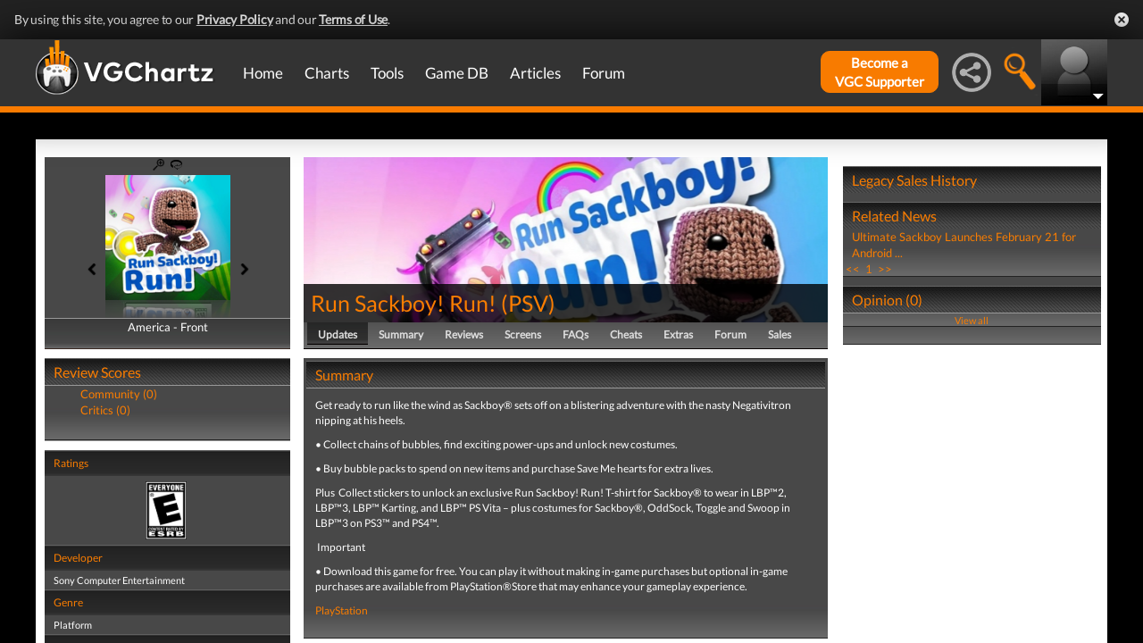

--- FILE ---
content_type: text/html; charset=UTF-8
request_url: https://www.vgchartz.com/games/outgamescore.php
body_size: 78
content:
<ul class="gRvPnavigation">
        <li onclick="FormPage('/games/outgamescore.php','type=User&id=84540','gamescore',0);return false;">Community (0)</li>
        <li onclick="FormPage('/games/outgamescore.php','type=Critic&id=84540','gamescore',0);return false;">Critics (0)</li>
      </ul>
      <div id="gameReviewWrapper"></div>

--- FILE ---
content_type: text/html; charset=iso-8859-1
request_url: https://www.vgchartz.com/games/gamerelatednews.php
body_size: 258
content:
<div id="relatedNewsBox">
          <h1 style="border-bottom:0px;">Related News</h1><div id="relatedNewsRow">
            <a href="https://www.vgchartz.com/article/456023/ultimate-sackboy-launches-february-21-for-android-and-ios/" style="font-weight:normal;">Ultimate Sackboy Launches February 21 for Android ...</a>
          </div><div id="HPRow"><span><a href="#" onclick="FormPage('/games/gamerelatednews.php','page=1&gameid=84540','relatedNews',0);return false;">&nbsp;<<&nbsp;</a></span><span><a class="selected" href="#" onclick="FormPage('/games/gamerelatednews.php','page=1&gameid=84540','relatedNews',0);return false;">&nbsp;1&nbsp;</a></span><span><a href="#" onclick="FormPage('/games/gamerelatednews.php','page=1&gameid=84540','relatedNews',0);return false;">&nbsp;>>&nbsp;</a></span></div>
      </div>

--- FILE ---
content_type: text/css
request_url: https://www.vgchartz.com/assets/css/gc-settings.css?assetVersion=1.99037
body_size: 613
content:
/* Forum Filters
 --------------------------------------------------------------------------- */

#forum_filters_wrap {
	position: relative;
}

#forum_filters_wrap h3 {
	font-size: 18px;
	font-weight: normal;
	color: #4b4b4b;
	padding-bottom: 10px;
}

#forum_filters_wrap h3 span {
	font-size: 12px;
}

#forum_filter_options {
	padding-bottom: 5px;
}

#forum_filter_options h2 {
	font-size: 18px;
	color: #4b4b4b;
        background: none;
        padding-left:0px;
}	

#forum_filter_options h2 label {
	font-style: normal;
}

.filter_col {
	float: left;
	width: 152px;
	padding-bottom: 20px;
}


#save_forum_filters, 
.standard_btn {
	-moz-border-radius: 5px;
	-webkit-border-radius: 5px;
	border-radius: 5px;
	background: #45AE18; /* old browsers */
	background: -moz-linear-gradient(top, #ABDE3A 0%, #4BB41A 100%); /* firefox */
	background: -webkit-gradient(linear, left top, left bottom, color-stop(0%,#ABDE3A), color-stop(100%,#4BB41A)); /* webkit */
	filter: progid:DXImageTransform.Microsoft.gradient( startColorstr='#ABDE3A', endColorstr='#4BB41A',GradientType=0 ); /* ie */	color: #fff;
	-moz-box-shadow: 0px 1px 1px #AAAAAA;
	-webkit-box-shadow: 0px 1px 1px #AAAAAA;
	box-shadow: 0px 1px 1px #AAAAAA;    
	color: #FFFFFF;
    cursor: pointer;
    display: block;
	text-align: center;
	width: 150px;
	height: 25px;
	font-size: 15px;
	border: 0;
	padding: 0;
    font-family: 'Calibri', 'Trebuchet MS','Arial','Helvetica','sans-serif';
	float: right;
}

.standard_btn {
	width: auto!important;
	padding-left: 4px;
	padding-right: 4px;
	display: inline-block;
	float: none;
	margin-left: 3px;
	font-size: 11px!important;
}

.filter_col label {
	cursor: pointer;
	font-style: italic;
	color: #4b4b4b;
}

--- FILE ---
content_type: application/javascript
request_url: https://hb.vntsm.com/v4/live/vms/53206.js
body_size: 3608
content:
"use strict";(self.__VM_WPK_C_LR__m=self.__VM_WPK_C_LR__m||[]).push([[53206],{11055(e,r,t){t.d(r,{C1:()=>d,FN:()=>l,H:()=>p,HX:()=>o,OS:()=>s,Rj:()=>a,nf:()=>c,rY:()=>u,xg:()=>i});var n=t(87037),i=[n.D4,n.G_,n.s6],a="7.0.0",o=360,s="USD",d="https://hb.yellowblue.io/",c="rise",p=1043,u=[{code:"risexchange",gvlid:p},{code:"openwebxchange",gvlid:280}],l={PRODUCTION:"hb-multi",TEST:"hb-multi-test"}},27098(e,r,t){t.r(r),t.d(r,{spec:()=>u});var n=t(64467),i=t(79675),a=t(90869),o=t(75203),s=t(85342),d=t(11055);function c(e,r){var t=Object.keys(e);if(Object.getOwnPropertySymbols){var n=Object.getOwnPropertySymbols(e);r&&(n=n.filter(function(r){return Object.getOwnPropertyDescriptor(e,r).enumerable})),t.push.apply(t,n)}return t}function p(e){for(var r=1;r<arguments.length;r++){var t=null!=arguments[r]?arguments[r]:{};r%2?c(Object(t),!0).forEach(function(r){(0,n.A)(e,r,t[r])}):Object.getOwnPropertyDescriptors?Object.defineProperties(e,Object.getOwnPropertyDescriptors(t)):c(Object(t)).forEach(function(r){Object.defineProperty(e,r,Object.getOwnPropertyDescriptor(t,r))})}return e}var u=p(p({},(0,s.B2)(d.C1,d.FN)),{},{code:d.nf,aliases:d.rY,gvlid:d.H,isBidRequestValid:function(e){return e.params?!!e.params.org||((0,a.logWarn)("org is a mandatory param for Rise adapter"),!1):((0,a.logWarn)("no params have been set to Rise adapter"),!1)}});(0,o.a$)(u),(0,i.E)("riseBidAdapter")},85342(e,r,t){t.d(r,{$h:()=>v,B2:()=>p,c5:()=>b,q0:()=>h});var n=t(45458),i=t(90869),a=t(70433),o=t(87037),s=t(6898),d=t(11055);function c(e,r){(null==r||r>e.length)&&(r=e.length);for(var t=0,n=Array(r);t<r;t++)n[t]=e[t];return n}var p=function(e,r){return{version:d.Rj,supportedMediaTypes:d.xg,buildRequests:function(t,n){var i={},a=t[0],o=a.params.testMode,s=a.params.rtbDomain||e;return i.params=h(a,n),i.bids=b(t),{method:"POST",url:y(o,s,r),data:i}},interpretResponse:function(e){var r=e.body,t=[];return r.bids&&r.bids.forEach(function(e){var r=function(e){var r={requestId:e.requestId,cpm:e.cpm,currency:e.currency||d.OS,width:e.width,height:e.height,ttl:e.ttl||d.HX,creativeId:e.creativeId,netRevenue:e.netRevenue||!0,nurl:e.nurl,mediaType:e.mediaType,meta:{mediaType:e.mediaType}};return e.mediaType===o.G_?r.vastXml=e.vastXml:e.mediaType===o.D4?r.ad=e.ad:e.mediaType===o.s6&&(r.native={ortb:e.native}),e.adomain&&e.adomain.length&&(r.meta.advertiserDomains=e.adomain),r}(e);t.push(r)}),t},getUserSyncs:function(e,r){var t,o=[],s=function(e,r){var t="undefined"!=typeof Symbol&&e[Symbol.iterator]||e["@@iterator"];if(!t){if(Array.isArray(e)||(t=function(e,r){if(e){if("string"==typeof e)return c(e,r);var t={}.toString.call(e).slice(8,-1);return"Object"===t&&e.constructor&&(t=e.constructor.name),"Map"===t||"Set"===t?Array.from(e):"Arguments"===t||/^(?:Ui|I)nt(?:8|16|32)(?:Clamped)?Array$/.test(t)?c(e,r):void 0}}(e))||r&&e&&"number"==typeof e.length){t&&(e=t);var n=0,i=function(){};return{s:i,n:function(){return n>=e.length?{done:!0}:{done:!1,value:e[n++]}},e:function(e){throw e},f:i}}throw new TypeError("Invalid attempt to iterate non-iterable instance.\nIn order to be iterable, non-array objects must have a [Symbol.iterator]() method.")}var a,o=!0,s=!1;return{s:function(){t=t.call(e)},n:function(){var e=t.next();return o=e.done,e},e:function(e){s=!0,a=e},f:function(){try{o||null==t.return||t.return()}finally{if(s)throw a}}}}(r);try{for(s.s();!(t=s.n()).done;){var d=t.value;if(e.iframeEnabled&&(0,a.A)(d,"body.params.userSyncURL")&&o.push({type:"iframe",url:(0,a.A)(d,"body.params.userSyncURL")}),e.pixelEnabled&&(0,i.isArray)((0,a.A)(d,"body.params.userSyncPixels"))){var p=d.body.params.userSyncPixels.map(function(e){return{type:"image",url:e}});o.push.apply(o,(0,n.A)(p))}}}catch(e){s.e(e)}finally{s.f()}return o},onBidWon:function(e){null!=e&&((0,i.logInfo)("onBidWon:",e),e.hasOwnProperty("nurl")&&e.nurl.length>0&&(0,i.triggerPixel)(e.nurl))}}};function u(e){var r=(0,a.A)(e,"mediaTypes");return(0,i.isPlainObject)(r)?Object.keys(r):[]}function l(e){if(!(0,i.isFn)(e.getFloor))return 0;var r=u(e),t=r[0],n=e.getFloor({currency:"USD",mediaType:1===r.length?t:"*",size:"*"});return(0,i.isPlainObject)(n)&&"USD"===n.currency&&n.floor?n.floor:0}function m(e){var r=[],t=u(e),n=t[0];return 1===t.length&&(0,a.A)(e,"mediaTypes.".concat(n,".sizes"))?r=e.mediaTypes[n].sizes:(0,i.isArray)(e.sizes)&&e.sizes.length>0&&(r=e.sizes),r}function v(e){if((0,i.isEmpty)(e))return"";var r="".concat(e.ver,",").concat(e.complete);return e.nodes.forEach(function(e){r+="!",r+="".concat(f(e.asi),","),r+="".concat(f(e.sid),","),r+="".concat(f(e.hp),","),r+="".concat(f(e.rid),","),r+="".concat(f(e.name),","),r+="".concat(f(e.domain))}),r}function f(e){return""!==e&&void 0!==e?encodeURIComponent(e):""}function g(e,r){if(!e)return!1;var t="include"===e.filter,n=(0,i.isArray)(e.bidders)?e.bidders:[r];return t&&(0,i.contains)(n,r)}function y(e,r,t){var n=r.startsWith("http")?"":"https://",i=r.endsWith("/")?r:"".concat(r,"/");return e?"".concat(n).concat(i).concat(t.TEST):"".concat(n).concat(i).concat(t.PRODUCTION)}function b(e,r){var t=[];return e.length&&e.forEach(function(e){t.push(function(e){var r,t=e.params,n=u(e);isNaN(t.floorPrice)&&(t.floorPrice=0);var s={mediaType:n.join(","),adUnitCode:(0,i.getBidIdParameter)("adUnitCode",e),sizes:m(e),floorPrice:Math.max(l(e),t.floorPrice),bidId:(0,i.getBidIdParameter)("bidId",e),loop:e.auctionsCount||0,bidderRequestId:(0,i.getBidIdParameter)("bidderRequestId",e),transactionId:(null===(r=e.ortb2Imp)||void 0===r||null===(r=r.ext)||void 0===r?void 0:r.tid)||"",coppa:0},d=function(e){var r=u(e),t=r[0];if(1===r.length)return(0,a.A)(e,"mediaTypes.".concat(t,".pos"))}(e);(0,i.isInteger)(d)&&(s.pos=d);var c=(0,a.A)(e,"ortb2Imp.ext.gpid");c&&(s.gpid=c);var p=t.placementId||function(e){var r=u(e),t=r[0];if(1===r.length)return(0,a.A)(e,"mediaTypes.".concat(t,".name"))}(e);p&&(s.placementId=p);var v=(0,a.A)(e,"ortb2.device.sua");if(v&&(s.sua=v),(0,a.A)(e,"ortb2.regs.coppa")&&(s.coppa=1),n.includes(o.G_)){var f,g=(0,a.A)(e,"mediaTypes.video.playbackmethod");(0,i.isArray)(g)&&(0,i.isInteger)(g[0])?f=g[0]:(0,i.isInteger)(g)&&(f=g),f&&(s.playbackMethod=f);var y=(0,a.A)(e,"mediaTypes.video.placement");y&&(s.placement=y);var b=(0,a.A)(e,"mediaTypes.video.minduration");b&&(s.minDuration=b);var h=(0,a.A)(e,"mediaTypes.video.maxduration");h&&(s.maxDuration=h);var A=(0,a.A)(e,"mediaTypes.video.skip");A&&(s.skip=A);var _=(0,a.A)(e,"mediaTypes.video.linearity");_&&(s.linearity=_);var I=(0,a.A)(e,"mediaTypes.video.protocols");I&&(s.protocols=I);var T=(0,a.A)(e,"mediaTypes.video.plcmt");T&&(s.plcmt=T);var O=(0,a.A)(e,"mediaTypes.video.mimes");O&&(s.mimes=O);var w=(0,a.A)(e,"mediaTypes.video.api");w&&(s.api=w)}if(n.includes(o.s6)){var S=(0,a.A)(e,"nativeOrtbRequest");S&&(s.nativeOrtbRequest=S)}return s}(e))}),t}function h(e,r,t){var n,o,d=window.location.hostname,c=s.$W.getConfig("userSync")||{},p=c.syncEnabled,u=c.filterSettings,l=r.bidderCode,m=e.params,f=r.timeout,y={wrapper_type:"prebidjs",wrapper_vendor:"pbjs",wrapper_version:"9.53.4",adapter_version:t||"6.0.0",auction_start:r.auctionStart,publisher_id:m.org,publisher_name:d,site_domain:d,dnt:"yes"===navigator.doNotTrack||"1"===navigator.doNotTrack||"1"===navigator.msDoNotTrack?1:0,device_type:(o=navigator.userAgent,/ipad|android 3.0|xoom|sch-i800|playbook|tablet|kindle/i.test(o.toLowerCase())?"5":/iphone|ipod|android|blackberry|opera|mini|windows\\sce|palm|smartphone|iemobile/i.test(o.toLowerCase())?"4":/smart[-_\\s]?tv|hbbtv|appletv|googletv|hdmi|netcast|viera|nettv|roku|\\bdtv\\b|sonydtv|inettvbrowser|\\btv\\b/i.test(o.toLowerCase())?"3":"1"),ua:navigator.userAgent,is_wrapper:!!m.isWrapper,session_id:m.sessionId||(0,i.getBidIdParameter)("bidderRequestId",e),tmax:f},b=(0,i.getBidIdParameter)("userId",e);b&&(y.userIds=JSON.stringify(b));var h=r.ortb2||{};if(h.site&&(y.site_metadata=JSON.stringify(h.site)),h.user&&(y.user_metadata=JSON.stringify(h.user)),h.device&&(y.device=h.device),p){var A=function(e,r){var t="image";return e&&["all","iframe"].some(function(t){return g(e[t],r)})?"iframe":e&&e[t]&&!g(e[t],r)?void 0:"pixel"}(u,l);A&&(y.cs_method=A)}return r.uspConsent&&(y.us_privacy=r.uspConsent),r&&r.gdprConsent&&r.gdprConsent.gdprApplies&&(y.gdpr=r.gdprConsent.gdprApplies,y.gdpr_consent=r.gdprConsent.consentString),r.gppConsent?(y.gpp=r.gppConsent.gppString,y.gpp_sid=r.gppConsent.applicableSections):null!==(n=r.ortb2)&&void 0!==n&&null!==(n=n.regs)&&void 0!==n&&n.gpp&&(y.gpp=r.ortb2.regs.gpp,y.gpp_sid=r.ortb2.regs.gpp_sid),m.ifa&&(y.ifa=m.ifa),e.schain&&(y.schain=v(e.schain)),r&&r.refererInfo&&(y.referrer=(0,a.A)(r,"refererInfo.ref"),y.page_url=(0,a.A)(r,"refererInfo.page")||(0,a.A)(window,"location.href"),y.site_domain=(0,a.A)(r,"refererInfo.domain")||(0,a.A)(window,"location.hostname")),y}}}]);